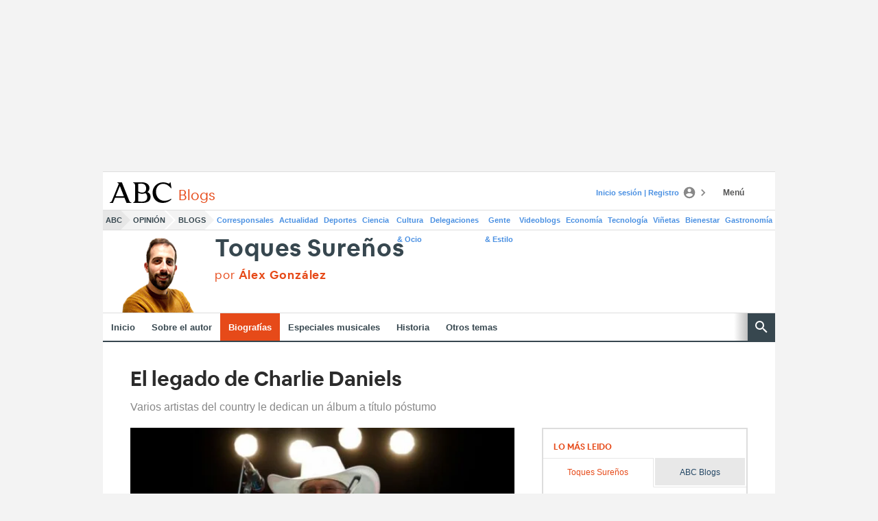

--- FILE ---
content_type: text/json; charset=utf-8
request_url: https://insights-collector.newrelic.com/v1/accounts/1145621/events
body_size: 63
content:
{"success":true, "uuid":"babd7cfe-0001-ba48-51f5-019bf343b94a"}

--- FILE ---
content_type: application/javascript; charset=utf-8
request_url: https://widgets.outbrain.com/keystone/conv/KS_conversions.js?e=1
body_size: 619
content:
(()=>{"use strict";var e={366:(e,i)=>{Object.defineProperty(i,"__esModule",{value:!0}),i.initObApi=void 0,i.initObApi=function(e,i,t){var n=t;if(e.obApi){var r=function(e){return"[object Array]"===Object.prototype.toString.call(e)?e:[e]};e.obApi.marketerId=r(e.obApi.marketerId).concat(r(n))}else{var o;o=e.obApi=function(){o.dispatch?o.dispatch.apply(o,arguments):o.queue.push(arguments)},o.version="1.1",o.loaded=!0,o.marketerId=n,o.queue=[];var a=i.createElement("script");a.async=!0,a.src="//amplify.outbrain.com/cp/obtp.js",a.type="text/javascript";var c=i.getElementsByTagName("script")[0];c.parentNode.insertBefore(a,c)}}},391:(e,i)=>{Object.defineProperty(i,"__esModule",{value:!0}),i.initEventsTracking=i.addHoverTracking=i.sendPageViewPixel=i.addClickTracking=void 0,i.addClickTracking=function(){},i.sendPageViewPixel=function(){window.obApi("track","PAGE_VIEW")},i.addHoverTracking=function(){},i.initEventsTracking=function(e){console.log("events: ",e),e.forEach((function(e){if("click"===e.trigger.type){var i=e.trigger.triggerOnce||!1;e.trigger.elements_selectors.forEach((function(t){var n;null===(n=document.querySelectorAll(t))||void 0===n||n.forEach((function(t){return t.addEventListener("click",(function(){console.log(" >>> Trigger click for conversion"),window.obApi("track",e.name)}),{once:i})}))}))}}))}}},i={};function t(n){var r=i[n];if(void 0!==r)return r.exports;var o=i[n]={exports:{}};return e[n](o,o.exports,t),o.exports}var n,r;n=t(366),r=t(391),new(function(){function e(){this.init(window.OBR.settings.conversionPixelTriggers)}return e.prototype.init=function(e){this.eventsData=JSON.parse(e),(0,n.initObApi)(window,document,this.eventsData.advId),this.eventsData.sendPageView&&(0,r.sendPageViewPixel)(),(0,r.initEventsTracking)(this.eventsData.conversionTriggers)},e}())})();

--- FILE ---
content_type: text/json; charset=utf-8
request_url: https://insights-collector.newrelic.com/v1/accounts/1145621/events
body_size: 63
content:
{"success":true, "uuid":"1bcb12f1-0001-ba8f-399c-019bf343b566"}

--- FILE ---
content_type: text/json; charset=utf-8
request_url: https://insights-collector.newrelic.com/v1/accounts/1145621/events
body_size: 63
content:
{"success":true, "uuid":"6d821435-0001-bc84-abf0-019bf343b8a6"}